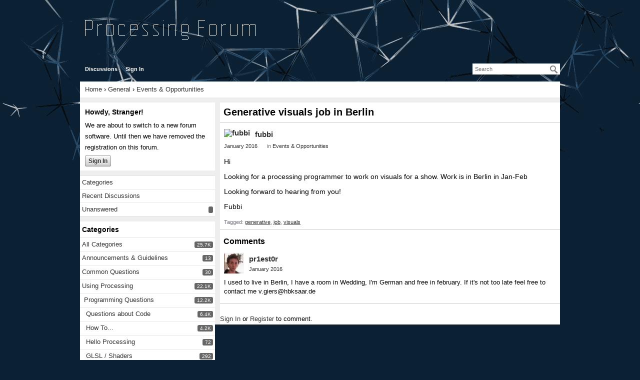

--- FILE ---
content_type: text/html
request_url: https://forum.processing.org/two/discussion/14258/generative-visuals-job-in-berlin.html
body_size: 10913
content:
<!DOCTYPE html>
<html>
<head>
   <meta charset="utf-8"><script type="text/javascript">(window.NREUM||(NREUM={})).loader_config={licenseKey:"7764a8b478",applicationID:"9745460"};window.NREUM||(NREUM={}),__nr_require=function(t,e,n){function r(n){if(!e[n]){var i=e[n]={exports:{}};t[n][0].call(i.exports,function(e){var i=t[n][1][e];return r(i||e)},i,i.exports)}return e[n].exports}if("function"==typeof __nr_require)return __nr_require;for(var i=0;i<n.length;i++)r(n[i]);return r}({1:[function(t,e,n){function r(){}function i(t,e,n){return function(){return o(t,[u.now()].concat(f(arguments)),e?null:this,n),e?void 0:this}}var o=t("handle"),a=t(8),f=t(9),c=t("ee").get("tracer"),u=t("loader"),s=NREUM;"undefined"==typeof window.newrelic&&(newrelic=s);var d=["setPageViewName","setCustomAttribute","setErrorHandler","finished","addToTrace","inlineHit","addRelease"],p="api-",l=p+"ixn-";a(d,function(t,e){s[e]=i(p+e,!0,"api")}),s.addPageAction=i(p+"addPageAction",!0),s.setCurrentRouteName=i(p+"routeName",!0),e.exports=newrelic,s.interaction=function(){return(new r).get()};var m=r.prototype={createTracer:function(t,e){var n={},r=this,i="function"==typeof e;return o(l+"tracer",[u.now(),t,n],r),function(){if(c.emit((i?"":"no-")+"fn-start",[u.now(),r,i],n),i)try{return e.apply(this,arguments)}catch(t){throw c.emit("fn-err",[arguments,this,t],n),t}finally{c.emit("fn-end",[u.now()],n)}}}};a("actionText,setName,setAttribute,save,ignore,onEnd,getContext,end,get".split(","),function(t,e){m[e]=i(l+e)}),newrelic.noticeError=function(t,e){"string"==typeof t&&(t=new Error(t)),o("err",[t,u.now(),!1,e])}},{}],2:[function(t,e,n){function r(t){if(NREUM.init){for(var e=NREUM.init,n=t.split("."),r=0;r<n.length-1;r++)if(e=e[n[r]],"object"!=typeof e)return;return e=e[n[n.length-1]]}}e.exports={getConfiguration:r}},{}],3:[function(t,e,n){function r(){return f.exists&&performance.now?Math.round(performance.now()):(o=Math.max((new Date).getTime(),o))-a}function i(){return o}var o=(new Date).getTime(),a=o,f=t(10);e.exports=r,e.exports.offset=a,e.exports.getLastTimestamp=i},{}],4:[function(t,e,n){function r(t){return!(!t||!t.protocol||"file:"===t.protocol)}e.exports=r},{}],5:[function(t,e,n){function r(t,e){var n=t.getEntries();n.forEach(function(t){"first-paint"===t.name?d("timing",["fp",Math.floor(t.startTime)]):"first-contentful-paint"===t.name&&d("timing",["fcp",Math.floor(t.startTime)])})}function i(t,e){var n=t.getEntries();n.length>0&&d("lcp",[n[n.length-1]])}function o(t){t.getEntries().forEach(function(t){t.hadRecentInput||d("cls",[t])})}function a(t){if(t instanceof m&&!g){var e=Math.round(t.timeStamp),n={type:t.type};e<=p.now()?n.fid=p.now()-e:e>p.offset&&e<=Date.now()?(e-=p.offset,n.fid=p.now()-e):e=p.now(),g=!0,d("timing",["fi",e,n])}}function f(t){"hidden"===t&&d("pageHide",[p.now()])}if(!("init"in NREUM&&"page_view_timing"in NREUM.init&&"enabled"in NREUM.init.page_view_timing&&NREUM.init.page_view_timing.enabled===!1)){var c,u,s,d=t("handle"),p=t("loader"),l=t(7),m=NREUM.o.EV;if("PerformanceObserver"in window&&"function"==typeof window.PerformanceObserver){c=new PerformanceObserver(r);try{c.observe({entryTypes:["paint"]})}catch(v){}u=new PerformanceObserver(i);try{u.observe({entryTypes:["largest-contentful-paint"]})}catch(v){}s=new PerformanceObserver(o);try{s.observe({type:"layout-shift",buffered:!0})}catch(v){}}if("addEventListener"in document){var g=!1,h=["click","keydown","mousedown","pointerdown","touchstart"];h.forEach(function(t){document.addEventListener(t,a,!1)})}l(f)}},{}],6:[function(t,e,n){function r(t,e){if(!i)return!1;if(t!==i)return!1;if(!e)return!0;if(!o)return!1;for(var n=o.split("."),r=e.split("."),a=0;a<r.length;a++)if(r[a]!==n[a])return!1;return!0}var i=null,o=null,a=/Version\/(\S+)\s+Safari/;if(navigator.userAgent){var f=navigator.userAgent,c=f.match(a);c&&f.indexOf("Chrome")===-1&&f.indexOf("Chromium")===-1&&(i="Safari",o=c[1])}e.exports={agent:i,version:o,match:r}},{}],7:[function(t,e,n){function r(t){function e(){t(a&&document[a]?document[a]:document[i]?"hidden":"visible")}"addEventListener"in document&&o&&document.addEventListener(o,e,!1)}e.exports=r;var i,o,a;"undefined"!=typeof document.hidden?(i="hidden",o="visibilitychange",a="visibilityState"):"undefined"!=typeof document.msHidden?(i="msHidden",o="msvisibilitychange"):"undefined"!=typeof document.webkitHidden&&(i="webkitHidden",o="webkitvisibilitychange",a="webkitVisibilityState")},{}],8:[function(t,e,n){function r(t,e){var n=[],r="",o=0;for(r in t)i.call(t,r)&&(n[o]=e(r,t[r]),o+=1);return n}var i=Object.prototype.hasOwnProperty;e.exports=r},{}],9:[function(t,e,n){function r(t,e,n){e||(e=0),"undefined"==typeof n&&(n=t?t.length:0);for(var r=-1,i=n-e||0,o=Array(i<0?0:i);++r<i;)o[r]=t[e+r];return o}e.exports=r},{}],10:[function(t,e,n){e.exports={exists:"undefined"!=typeof window.performance&&window.performance.timing&&"undefined"!=typeof window.performance.timing.navigationStart}},{}],ee:[function(t,e,n){function r(){}function i(t){function e(t){return t&&t instanceof r?t:t?u(t,c,a):a()}function n(n,r,i,o,a){if(a!==!1&&(a=!0),!l.aborted||o){t&&a&&t(n,r,i);for(var f=e(i),c=v(n),u=c.length,s=0;s<u;s++)c[s].apply(f,r);var p=d[w[n]];return p&&p.push([b,n,r,f]),f}}function o(t,e){y[t]=v(t).concat(e)}function m(t,e){var n=y[t];if(n)for(var r=0;r<n.length;r++)n[r]===e&&n.splice(r,1)}function v(t){return y[t]||[]}function g(t){return p[t]=p[t]||i(n)}function h(t,e){l.aborted||s(t,function(t,n){e=e||"feature",w[n]=e,e in d||(d[e]=[])})}var y={},w={},b={on:o,addEventListener:o,removeEventListener:m,emit:n,get:g,listeners:v,context:e,buffer:h,abort:f,aborted:!1};return b}function o(t){return u(t,c,a)}function a(){return new r}function f(){(d.api||d.feature)&&(l.aborted=!0,d=l.backlog={})}var c="nr@context",u=t("gos"),s=t(8),d={},p={},l=e.exports=i();e.exports.getOrSetContext=o,l.backlog=d},{}],gos:[function(t,e,n){function r(t,e,n){if(i.call(t,e))return t[e];var r=n();if(Object.defineProperty&&Object.keys)try{return Object.defineProperty(t,e,{value:r,writable:!0,enumerable:!1}),r}catch(o){}return t[e]=r,r}var i=Object.prototype.hasOwnProperty;e.exports=r},{}],handle:[function(t,e,n){function r(t,e,n,r){i.buffer([t],r),i.emit(t,e,n)}var i=t("ee").get("handle");e.exports=r,r.ee=i},{}],id:[function(t,e,n){function r(t){var e=typeof t;return!t||"object"!==e&&"function"!==e?-1:t===window?0:a(t,o,function(){return i++})}var i=1,o="nr@id",a=t("gos");e.exports=r},{}],loader:[function(t,e,n){function r(){if(!R++){var t=M.info=NREUM.info,e=v.getElementsByTagName("script")[0];if(setTimeout(u.abort,3e4),!(t&&t.licenseKey&&t.applicationID&&e))return u.abort();c(E,function(e,n){t[e]||(t[e]=n)});var n=a();f("mark",["onload",n+M.offset],null,"api"),f("timing",["load",n]);var r=v.createElement("script");0===t.agent.indexOf("http://")||0===t.agent.indexOf("https://")?r.src=t.agent:r.src=l+"://"+t.agent,e.parentNode.insertBefore(r,e)}}function i(){"complete"===v.readyState&&o()}function o(){f("mark",["domContent",a()+M.offset],null,"api")}var a=t(3),f=t("handle"),c=t(8),u=t("ee"),s=t(6),d=t(4),p=t(2),l=p.getConfiguration("ssl")===!1?"http":"https",m=window,v=m.document,g="addEventListener",h="attachEvent",y=m.XMLHttpRequest,w=y&&y.prototype,b=!d(m.location);NREUM.o={ST:setTimeout,SI:m.setImmediate,CT:clearTimeout,XHR:y,REQ:m.Request,EV:m.Event,PR:m.Promise,MO:m.MutationObserver};var x=""+location,E={beacon:"bam.nr-data.net",errorBeacon:"bam.nr-data.net",agent:"js-agent.newrelic.com/nr-1210.min.js"},O=y&&w&&w[g]&&!/CriOS/.test(navigator.userAgent),M=e.exports={offset:a.getLastTimestamp(),now:a,origin:x,features:{},xhrWrappable:O,userAgent:s,disabled:b};if(!b){t(1),t(5),v[g]?(v[g]("DOMContentLoaded",o,!1),m[g]("load",r,!1)):(v[h]("onreadystatechange",i),m[h]("onload",r)),f("mark",["firstbyte",a.getLastTimestamp()],null,"api");var R=0}},{}],"wrap-function":[function(t,e,n){function r(t,e){function n(e,n,r,c,u){function nrWrapper(){var o,a,s,p;try{a=this,o=d(arguments),s="function"==typeof r?r(o,a):r||{}}catch(l){i([l,"",[o,a,c],s],t)}f(n+"start",[o,a,c],s,u);try{return p=e.apply(a,o)}catch(m){throw f(n+"err",[o,a,m],s,u),m}finally{f(n+"end",[o,a,p],s,u)}}return a(e)?e:(n||(n=""),nrWrapper[p]=e,o(e,nrWrapper,t),nrWrapper)}function r(t,e,r,i,o){r||(r="");var f,c,u,s="-"===r.charAt(0);for(u=0;u<e.length;u++)c=e[u],f=t[c],a(f)||(t[c]=n(f,s?c+r:r,i,c,o))}function f(n,r,o,a){if(!m||e){var f=m;m=!0;try{t.emit(n,r,o,e,a)}catch(c){i([c,n,r,o],t)}m=f}}return t||(t=s),n.inPlace=r,n.flag=p,n}function i(t,e){e||(e=s);try{e.emit("internal-error",t)}catch(n){}}function o(t,e,n){if(Object.defineProperty&&Object.keys)try{var r=Object.keys(t);return r.forEach(function(n){Object.defineProperty(e,n,{get:function(){return t[n]},set:function(e){return t[n]=e,e}})}),e}catch(o){i([o],n)}for(var a in t)l.call(t,a)&&(e[a]=t[a]);return e}function a(t){return!(t&&t instanceof Function&&t.apply&&!t[p])}function f(t,e){var n=e(t);return n[p]=t,o(t,n,s),n}function c(t,e,n){var r=t[e];t[e]=f(r,n)}function u(){for(var t=arguments.length,e=new Array(t),n=0;n<t;++n)e[n]=arguments[n];return e}var s=t("ee"),d=t(9),p="nr@original",l=Object.prototype.hasOwnProperty,m=!1;e.exports=r,e.exports.wrapFunction=f,e.exports.wrapInPlace=c,e.exports.argsToArray=u},{}]},{},["loader"]);</script>
   <meta name="Author" content="Casey Reas &amp; Ben Fry" />
   <meta name="Publisher" content="Processing" />
   <meta name="Keywords" content="Processing, Processing, Interactive Media, Electronic Arts, Programming, Java, Ben Fry, Casey Reas" />
   <meta name="Description" content="Processing is an electronic sketchbook for developing 
         ideas. It is a context for learning fundamentals of computer programming 
         within the context of the electronic arts." />
   <meta name="Copyright" content="All contents copyright Ben Fry, Casey Reas, MIT Media Laboratory" />
   <meta name="twitter:card" content="summary">
   <meta name="twitter:site" content="@processingorg">
   <meta property="og:description" content="Processing is an electronic sketchbook, a language and a worldwide community. This is its forum.">
   <meta property="og:image" content="http://forum.processing.org/processing-org.jpg">
   <meta property="og:site_name" content="Processing 2.0 Forum"/>
   <meta property="og:title" content="Processing 2.x and 3.x Forum">
   <meta property="og:type" content="forum"/>
   <meta property="og:url" content="">
  <title>Generative visuals job in Berlin - Processing 2.x and 3.x Forum</title>
<link rel="stylesheet" type="text/css" href="../../applications/dashboard/design/style.css%3Fv=2.1.13p1.css" media="all" />
<link rel="stylesheet" type="text/css" href="../../plugins/Tagging/design/tag.css%3Fv=1.6.2.css" media="all" />
<link rel="stylesheet" type="text/css" href="../../plugins/Emotify/design/emotify.css%3Fv=2.0.5.css" media="all" />
<link rel="stylesheet" type="text/css" href="../../plugins/ButtonBar/design/buttonbar.css%3Fv=1.6.css" media="all" />
<link rel="stylesheet" type="text/css" href="../../themes/processing-2/design/custom.css%3Fv=0.0.2.css" media="all" />
<link rel="stylesheet" type="text/css" href="../../plugins/G_SyntaxHighlighter/styles/shCoreDefault.css%3Fv=0.3.1.css" media="all" />
<link rel="stylesheet" type="text/css" href="http://fonts.googleapis.com/css?family=Source+Code+Pro:400,700&amp;v=2.1.13p1" media="all" />
<link rel="stylesheet" type="text/css" href="../../plugins/G_SyntaxHighlighter/styles/shCoreExtProcessing.css%3Fv=0.3.1.css" media="all" />
<link rel="stylesheet" type="text/css" href="../../plugins/G_SyntaxHighlighter/styles/shThemeProcessing20.css%3Fv=0.3.1.css" media="all" />
<link rel="stylesheet" type="text/css" href="../../plugins/ImageUpload/css/imageupload.css%3Fv=1.1.1.css" media="all" />
<link rel="stylesheet" type="text/css" href="../../plugins/Flagging/design/flagging.css%3Fv=1.1.1.css" media="all" />
<link rel="canonical" href="generative-visuals-job-in-berlin.html" />
<meta property="og:type" content="article" />
<meta property="og:site_name" content="Processing 2.x and 3.x Forum" />
<meta property="og:title" itemprop="name" content="Generative visuals job in Berlin" />
<meta property="og:url" content="https://forum.processing.org/two/discussion/14258/generative-visuals-job-in-berlin" />
<meta name="description" property="og:description" itemprop="description" content="Hi

  Looking for a processing programmer to work on visuals for a show. Work is in Berlin in Jan-Feb

  Looking forward to hearing from you!

  Fubbi" />
<script src="../../js/library/jquery.js%3Fv=2.1.13p1" type="text/javascript"></script>
<script src="../../js/library/jquery-ui-1.8.17.custom.min.js%3Fv=2.1.13p1" type="text/javascript"></script>
<script src="../../js/library/jquery.livequery.js%3Fv=2.1.13p1" type="text/javascript"></script>
<script src="../../js/library/jquery.form.js%3Fv=2.1.13p1" type="text/javascript"></script>
<script src="../../js/library/jquery.popup.js%3Fv=2.1.13p1" type="text/javascript"></script>
<script src="../../js/library/jquery.gardenhandleajaxform.js%3Fv=2.1.13p1" type="text/javascript"></script>
<script src="../../js/global.js%3Fv=2.1.13p1" type="text/javascript"></script>
<script src="../../js/library/jquery.autogrow.js%3Fv=2.1.13p1" type="text/javascript"></script>
<script src="../../applications/vanilla/js/discussion.js%3Fv=2.1.13p1" type="text/javascript"></script>
<script src="../../applications/vanilla/js/autosave.js%3Fv=2.1.13p1" type="text/javascript"></script>
<script src="../../plugins/Emotify/js/emotify.js%3Fv=2.0.5" type="text/javascript"></script>
<script src="../../plugins/G_SyntaxHighlighter/scripts/shCore.js%3Fv=0.3.1" type="text/javascript"></script>
<script src="../../plugins/G_SyntaxHighlighter/scripts/shAutoloader.js%3Fv=0.3.1" type="text/javascript"></script>
<script src="../../plugins/ButtonBar/js/buttonbar.js%3Fv=1.6" type="text/javascript"></script>
<script src="../../plugins/ButtonBar/js/jquery.hotkeys.js%3Fv=1.6" type="text/javascript"></script>
<script src="../../plugins/ImageUpload/js/plupload.full.js%3Fv=1.1.1" type="text/javascript"></script>
<script src="../../plugins/ImageUpload/js/imageupload.js%3Fv=1.1.1" type="text/javascript"></script>		<script type="text/javascript">
			var pluginBasePath = "/two/plugins/G_SyntaxHighlighter/.";
			console.log( pluginBasePath );
			var triggerSyntaxHighlight = function triggerSyntaxHighlight () {
				// remove <code> from markdown <pre><code>...</code></pre>
				$('pre code').each(function(){
					var pre = $(this).parent();
					pre.attr('lang',$(this).attr('lang') || 'processing');
					pre.html($(this).html());
				});
				// set language / brush
				jQuery("pre").each(function(){
					if ( $(this).data('sh-processed') ) return;
					var codeText=jQuery(this).html();
					codeText = codeText.replace(/<br>/g, "\n");
					jQuery(this).html(codeText);
					var lang = jQuery(this).attr("lang") || 'processing';
					jQuery(this).addClass("brush:"+lang);
					$(this).data('sh-processed',true);
				});
				// load brush files
				SyntaxHighlighter.autoloader.apply(null, path(
				  "applescript            @shBrushAppleScript.js",
				  "actionscript3 as3      @shBrushAS3.js",
				  "bash shell             @shBrushBash.js",
				  "coffeescript coffee    @shBrushCoffeeScript.js",
				  "coldfusion cf          @shBrushColdFusion.js",
				  "cpp c                  @shBrushCpp.js",
				  "c# c-sharp csharp      @shBrushCSharp.js",
				  "css                    @shBrushCss.js",
				  "delphi pascal          @shBrushDelphi.js",
				  "diff patch pas         @shBrushDiff.js",
				  "erl erlang             @shBrushErlang.js",
				  "groovy                 @shBrushGroovy.js",
				  "java                   @shBrushJava.js",
				  "jfx javafx             @shBrushJavaFX.js",
				  "js jscript javascript  @shBrushJScript.js",
				  "perl pl                @shBrushPerl.js",
				  "php                    @shBrushPhp.js",
				  "text plain             @shBrushPlain.js",
				  "py python              @shBrushPython.js",
				  "ruby rails ror rb      @shBrushRuby.js",
				  "sass scss              @shBrushSass.js",
				  "scala                  @shBrushScala.js",
				  "sql                    @shBrushSql.js",
				  "vb vbnet               @shBrushVb.js",
				  "xml xhtml xslt html    @shBrushXml.js",
				  "pde processing p5      @shBrushProcessing20.js"
				));
				SyntaxHighlighter.defaults["toolbar"]=false;
				//SyntaxHighlighter.defaults["gutter"]=false;
				SyntaxHighlighter.all();
			}

			jQuery(document).ready(function(){
				triggerSyntaxHighlight();
			});

			var path = function path () {
			  var args = arguments,
			      result = []
			      ;

			  for (var i = 0; i < args.length; i++) result.push(args[i].replace("@", pluginBasePath + "/scripts/"));

			  return result;
			};
		</script>

</head>
<body id="vanilla_discussion_index" class="Vanilla Discussion Index  Section-Discussion Section-Category-events-opportunities">
   <div id="Frame">
      <div class="Head" id="Head">
         <div class="Row">
            <div class="LogoImg"><a href="../../index.html"><img src="../../themes/processing-2/design/processing_forum_logo.png" alt="Processing 2.0/3.0 Forum" title="Processing 2.0/3.0 Forum" /></a></div>
            <strong class="SiteTitle"><a href="../../index.html">Processing 2.x and 3.x Forum</a></strong>
            <div class="SiteSearch"><form method="get" action="../../search.html">
<div>
<input type="text" id="Form_Search" name="Search" value="" placeholder="Search" class="InputBox" /><input type="submit" id="Form_Go" value="Go" class="Button" />
</div>
</form></div>
            <ul class="SiteMenu">
               
               <li><a href="../../discussions.html" class="">Discussions</a></li>
               
               
               
               
               <li><a href="../../entry/signin.html" rel="nofollow" class="SignInPopup">Sign In</a></li>
            </ul>
         </div>
      </div>
      <div id="Body">
         <div class="Row">
            <div class="BreadcrumbsWrapper"><span class="Breadcrumbs" itemscope itemtype="http://data-vocabulary.org/Breadcrumb"><span class="CrumbLabel HomeCrumb"><a href="../../index.html" itemprop="url"><span itemprop="title">Home</span></a></span> <span itemprop="child" itemscope itemtype="http://data-vocabulary.org/Breadcrumb"><span class="Crumb">›</span> <span class="Category-general"><a href="../../categories/general.html" itemprop="url"><span itemprop="title">General</span></a></span> <span itemprop="child" itemscope itemtype="http://data-vocabulary.org/Breadcrumb"><span class="Crumb">›</span> <span class="Category-events-opportunities"><a href="../../categories/events-opportunities.html" itemprop="url"><span itemprop="title">Events &amp; Opportunities</span></a></span> </span></span></span></div>
            <div class="Column PanelColumn" id="Panel">
               <div class="MeBox MeBox-SignIn"><div class="SignInLinks"><a href="https://forum.processing.org/two/entry/signin?Target=discussion%2F14258%2Fgenerative-visuals-job-in-berlin" class=" SignInPopup" rel="nofollow">Sign In</a> <span class="Bullet">•</span> <a href="https://forum.processing.org/two/entry/register?Target=discussion%2F14258%2Fgenerative-visuals-job-in-berlin" class="ApplyButton" rel="nofollow">Register</a> </div> <div class="SignInIcons"></div></div>
               <div class="Box GuestBox">
   <h4>Howdy, Stranger!</h4>
   <p>We are about to switch to a new forum software. Until then we have removed the registration on this forum.</p>
      
   <div class="P"><a href="https://forum.processing.org/two/entry/signin?Target=discussion%2F14258%2Fgenerative-visuals-job-in-berlin" class="Button Primary SignInPopup" rel="nofollow">Sign In</a></div>   </div>
<div class="BoxFilter BoxDiscussionFilter">
   <ul class="FilterMenu">
      <li class="AllCategories"><a href="../../categories.html"><span class="Sprite SpAllCategories"></span> Categories</a></li>       <li class="Discussions"><a href="../../discussions.html" class=""><span class="Sprite SpDiscussions"></span> Recent Discussions</a></li>
            <li class="QnA-UnansweredQuestions "><a href="../../discussions/unanswered.html" class="UnansweredQuestions"><span class="Sprite SpUnansweredQuestions"></span> Unanswered <span class="Aside"><span class="Popin Count" rel="/discussions/unansweredcount"></span></a></li>   </ul>
</div><div class="Box BoxCategories">
   <h4>Categories</h4>
   <ul class="PanelInfo PanelCategories">
   <li><a href="../../categories.html" class="ItemLink">All Categories <span class="Aside"><span class="Count"><span title="25,666 discussions" class="Number">25.7K</span></span></span></a></li><li class="ClearFix Depth1 Category-announcements-guidelines"><a href="../../categories/announcements-guidelines.html" class="ItemLink">Announcements &amp; Guidelines <span class="Aside"><span class="Count"><span title="13 discussions" class="Number">13</span></span></span></a></li>
<li class="ClearFix Depth1 Category-common-questions"><a href="../../categories/common-questions.html" class="ItemLink">Common Questions <span class="Aside"><span class="Count"><span title="30 discussions" class="Number">30</span></span></span></a></li>
<li class="ClearFix Depth1 Category-using-processing"><a href="../../categories/using-processing.html" class="ItemLink">Using Processing <span class="Aside"><span class="Count"><span title="22,076 discussions" class="Number">22.1K</span></span></span></a></li>
<li class="ClearFix Depth2 Category-programming-questions"><a href="../../categories/programming-questions.html" class="ItemLink">Programming Questions <span class="Aside"><span class="Count"><span title="12,153 discussions" class="Number">12.2K</span></span></span></a></li>
<li class="ClearFix Depth3 Category-questions-about-code"><a href="../../categories/questions-about-code.html" class="ItemLink">Questions about Code <span class="Aside"><span class="Count"><span title="6,370 discussions" class="Number">6.4K</span></span></span></a></li>
<li class="ClearFix Depth3 Category-how-to"><a href="../../categories/how-to.html" class="ItemLink">How To... <span class="Aside"><span class="Count"><span title="4,154 discussions" class="Number">4.2K</span></span></span></a></li>
<li class="ClearFix Depth3 Category-hello-processing"><a href="../../categories/hello-processing.html" class="ItemLink">Hello Processing <span class="Aside"><span class="Count"><span title="72 discussions" class="Number">72</span></span></span></a></li>
<li class="ClearFix Depth3 Category-glsl-shaders"><a href="../../categories/glsl-shaders.html" class="ItemLink">GLSL / Shaders <span class="Aside"><span class="Count"><span title="292 discussions" class="Number">292</span></span></span></a></li>
<li class="ClearFix Depth2 Category-questions-about-libraries"><a href="../../categories/questions-about-libraries.html" class="ItemLink">Library Questions <span class="Aside"><span class="Count"><span title="3,997 discussions" class="Number">4K</span></span></span></a></li>
<li class="ClearFix Depth2 Category-hardware-other-languages"><a href="../../categories/hardware-other-languages.html" class="ItemLink">Hardware, Integration &amp; Other Languages <span class="Aside"><span class="Count"><span title="2,671 discussions" class="Number">2.7K</span></span></span></a></li>
<li class="ClearFix Depth3 Category-kinect"><a href="../../categories/kinect.html" class="ItemLink">Kinect <span class="Aside"><span class="Count"><span title="668 discussions" class="Number">668</span></span></span></a></li>
<li class="ClearFix Depth3 Category-arduino"><a href="../../categories/arduino.html" class="ItemLink">Arduino <span class="Aside"><span class="Count"><span title="1,024 discussions" class="Number">1K</span></span></span></a></li>
<li class="ClearFix Depth3 Category-raspberry-pi"><a href="../../categories/raspberry-pi.html" class="ItemLink">Raspberry PI <span class="Aside"><span class="Count"><span title="188 discussions" class="Number">188</span></span></span></a></li>
<li class="ClearFix Depth2 Category-questions-about-modes"><a href="../../categories/questions-about-modes.html" class="ItemLink">Questions about Modes <span class="Aside"><span class="Count"><span title="1,962 discussions" class="Number">2K</span></span></span></a></li>
<li class="ClearFix Depth3 Category-android"><a href="../../categories/android.html" class="ItemLink">Android Mode <span class="Aside"><span class="Count"><span title="1,284 discussions" class="Number">1.3K</span></span></span></a></li>
<li class="ClearFix Depth3 Category-javascript"><a href="../../categories/javascript.html" class="ItemLink">JavaScript Mode <span class="Aside"><span class="Count"><span title="413 discussions" class="Number">413</span></span></span></a></li>
<li class="ClearFix Depth3 Category-python"><a href="../../categories/python.html" class="ItemLink">Python Mode <span class="Aside"><span class="Count"><span title="205 discussions" class="Number">205</span></span></span></a></li>
<li class="ClearFix Depth2 Category-questions-about-tools"><a href="../../categories/questions-about-tools.html" class="ItemLink">Questions about Tools <span class="Aside"><span class="Count"><span title="100 discussions" class="Number">100</span></span></span></a></li>
<li class="ClearFix Depth2 Category-espanol"><a href="../../categories/espanol.html" class="ItemLink">Espanol <span class="Aside"><span class="Count"><span title="5 discussions" class="Number">5</span></span></span></a></li>
<li class="ClearFix Depth1 Category-developing-processing"><a href="../../categories/developing-processing.html" class="ItemLink">Developing Processing <span class="Aside"><span class="Count"><span title="548 discussions" class="Number">548</span></span></span></a></li>
<li class="ClearFix Depth2 Category-create-announce-libraries"><a href="../../categories/create-announce-libraries.html" class="ItemLink">Create &amp; Announce Libraries <span class="Aside"><span class="Count"><span title="211 discussions" class="Number">211</span></span></span></a></li>
<li class="ClearFix Depth2 Category-create-announce-modes"><a href="../../categories/create-announce-modes.html" class="ItemLink">Create &amp; Announce Modes <span class="Aside"><span class="Count"><span title="19 discussions" class="Number">19</span></span></span></a></li>
<li class="ClearFix Depth2 Category-create-announce-tools"><a href="../../categories/create-announce-tools.html" class="ItemLink">Create &amp; Announce Tools <span class="Aside"><span class="Count"><span title="29 discussions" class="Number">29</span></span></span></a></li>
<li class="ClearFix Depth2 Category-summer-of-code-2018"><a href="../../categories/summer-of-code-2018.html" class="ItemLink">Summer of Code 2018 <span class="Aside"><span class="Count"><span title="93 discussions" class="Number">93</span></span></span></a></li>
<li class="ClearFix Depth2 Category-rails-girls-summer-of-code-2017"><a href="../../categories/rails-girls-summer-of-code-2017.html" class="ItemLink">Rails Girls Summer of Code 2017 <span class="Aside"><span class="Count"><span title="3 discussions" class="Number">3</span></span></span></a></li>
<li class="ClearFix Depth2 Category-summer-of-code-2017"><a href="../../categories/summer-of-code-2017.html" class="ItemLink">Summer of Code 2017 <span class="Aside"><span class="Count"><span title="49 discussions" class="Number">49</span></span></span></a></li>
<li class="ClearFix Depth2 Category-summer-of-code-2016"><a href="../../categories/summer-of-code-2016.html" class="ItemLink">Summer of Code 2016 <span class="Aside"><span class="Count"><span title="4 discussions" class="Number">4</span></span></span></a></li>
<li class="ClearFix Depth2 Category-summer-of-code-2015"><a href="../../categories/summer-of-code-2015.html" class="ItemLink">Summer of Code 2015 <span class="Aside"><span class="Count"><span title="40 discussions" class="Number">40</span></span></span></a></li>
<li class="ClearFix Depth2 Category-summer-of-code-2014"><a href="../../categories/summer-of-code-2014.html" class="ItemLink">Summer of Code 2014 <span class="Aside"><span class="Count"><span title="22 discussions" class="Number">22</span></span></span></a></li>
<li class="ClearFix Depth1 Category-p5-js"><a href="../../categories/p5-js.html" class="ItemLink">p5.js <span class="Aside"><span class="Count"><span title="1,553 discussions" class="Number">1.6K</span></span></span></a></li>
<li class="ClearFix Depth2 Category-p5-js-programming-questions"><a href="../../categories/p5-js-programming-questions.html" class="ItemLink">p5.js Programming Questions <span class="Aside"><span class="Count"><span title="947 discussions" class="Number">947</span></span></span></a></li>
<li class="ClearFix Depth2 Category-p5-js-library-questions"><a href="../../categories/p5-js-library-questions.html" class="ItemLink">p5.js Library Questions <span class="Aside"><span class="Count"><span title="315 discussions" class="Number">315</span></span></span></a></li>
<li class="ClearFix Depth2 Category-p5-js-development-questions"><a href="../../categories/p5-js-development-questions.html" class="ItemLink">p5.js Development Questions <span class="Aside"><span class="Count"><span title="31 discussions" class="Number">31</span></span></span></a></li>
<li class="ClearFix Depth1 Category-general"><a href="../../categories/general.html" class="ItemLink">General <span class="Aside"><span class="Count"><span title="1,446 discussions" class="Number">1.4K</span></span></span></a></li>
<li class="ClearFix Depth2 Category-share-your-work"><a href="../../categories/share-your-work.html" class="ItemLink">Share Your Work <span class="Aside"><span class="Count"><span title="678 discussions" class="Number">678</span></span></span></a></li>
<li class="ClearFix Depth2 Active Category-events-opportunities"><a href="../../categories/events-opportunities.html" class="ItemLink">Events &amp; Opportunities <span class="Aside"><span class="Count"><span title="288 discussions" class="Number">288</span></span></span></a></li>
<li class="ClearFix Depth2 Category-general-discussion"><a href="../../categories/general-discussion.html" class="ItemLink">General Discussion <span class="Aside"><span class="Count"><span title="365 discussions" class="Number">365</span></span></span></a></li>
   </ul>
</div>
         <div class="Box">
         <h4>In this Discussion</h4>
         <ul class="PanelInfo">
                     <li>
               <strong><a href="../../profile/26728/pr1est0r.html" class="UserLink">pr1est0r</a></strong>
               January 2016            </li>
                     </ul>
      </div>
      
            </div>
            <div class="Column ContentColumn" id="Content"><div class="MessageList Discussion"><!-- Page Title -->
<div id="Item_0" class="PageTitle"><div class="Options"></div><h1>Generative visuals job in Berlin</h1></div>

<div id="Discussion_14258" class="Item ItemDiscussion">
   <div class="Discussion">
      <div class="Item-Header DiscussionHeader">
         <div class="AuthorWrap">
            <span class="Author">
               <a title="fubbi" href="../../profile/20490/fubbi.html" class="PhotoWrap"><img src="https://secure.gravatar.com/avatar.php?gravatar_id=e58e8aa3839d7ba9e060c2bdb035c4d5&amp;amp;size=50&amp;default=https%3A%2F%2Fvanillicon.com%2Fe58e8aa3839d7ba9e060c2bdb035c4d5.png" alt="fubbi" class="ProfilePhoto ProfilePhotoMedium" /></a><a href="../../profile/20490/fubbi.html" class="Username">fubbi</a>            </span>
            <span class="AuthorInfo">
                           </span>
         </div>
         <div class="Meta DiscussionMeta">
            <span class="MItem DateCreated">
               <a href="generative-visuals-job-in-berlin.html" class="Permalink" rel="nofollow"><time title="January  4, 2016  5:22PM" datetime="2016-01-04T17:22:36+00:00">January 2016</time></a>            </span>
                         <span class="MItem Category"> in <a href="../../categories/events-opportunities.html">Events &amp; Opportunities</a></span>          </div>
      </div>
            <div class="Item-BodyWrap">
         <div class="Item-Body">
            <div class="Message">   
               <p>Hi</p>

<p>Looking for a processing programmer to work on visuals for a show. Work is in Berlin in Jan-Feb</p>

<p>Looking forward to hearing from you!</p>

<p>Fubbi</p>
            </div>
                  <div class="InlineTags Meta">
         Tagged:
         <ul>
                     <li><a href="../../discussions/tagged/generative.html" class="Tag_generative">generative</a></li>
                     <li><a href="../../discussions/tagged/job.html" class="Tag_job">job</a></li>
                     <li><a href="https://forum.processing.org/two/discussions/tagged/visuals" class="Tag_visuals">visuals</a></li>
                  </ul>
      </div>
      <div class="Reactions"></div>         </div>
      </div>
   </div>
</div>
</div><div class="CommentsWrap"><span class="BeforeCommentHeading"></span><div class="DataBox DataBox-Comments"><h2 class="CommentHeading">Comments</h2><ul class="MessageList DataList Comments">
	<li class="Item Alt ItemComment" id="Comment_60253">
   <div class="Comment">
      
            <div class="Options">
               </div>
            <div class="Item-Header CommentHeader">
         <div class="AuthorWrap">
            <span class="Author">
               <a title="pr1est0r" href="../../profile/26728/pr1est0r.html" class="PhotoWrap"><img src="https://forum.processing.org/two/uploads/userpics/822/nMU6PFDKBXR6O.jpg" alt="pr1est0r" class="ProfilePhoto ProfilePhotoMedium" /></a><a href="../../profile/26728/pr1est0r.html" class="Username">pr1est0r</a>            </span>
            <span class="AuthorInfo">
                             </span>   
         </div>
         <div class="Meta CommentMeta CommentInfo">
            <span class="MItem DateCreated">
               <a href="https://forum.processing.org/two/discussion/comment/60253/#Comment_60253" class="Permalink" name="Item_1" rel="nofollow"><time title="January 26, 2016  2:07AM" datetime="2016-01-26T02:07:44+00:00">January 2016</time></a>            </span>
                                 </div>
      </div>
      <div class="Item-BodyWrap">
         <div class="Item-Body">
            <div class="Message">
               <p>I used to live in Berlin, I have a room in Wedding, I'm German and free in february.
If it's not too late feel free to contact me v.giers@hbksaar.de</p>
            </div>
            <div class="Reactions"></div>         </div>
      </div>
   </div>
</li>
</ul>
</div><div class="P PagerWrap"></div></div>		<div class="Foot Closed">
			<div class="Note Closed SignInOrRegister"><a href="https://forum.processing.org/two/entry/signin?Target=%2Ftwo%2Fdiscussion%2F14258%2Fgenerative-visuals-job-in-berlin" class="Popup">Sign In</a> or <a href="https://forum.processing.org/two/entry/register?Target=%2Ftwo%2Fdiscussion%2F14258%2Fgenerative-visuals-job-in-berlin">Register</a> to comment.         </div>
					</div>
		</div>
         </div>
      </div>
      <div id="Foot">
         <div class="Row">
            <div id="copyright">Processing was initiated by <a href="http://benfry.com/">Ben Fry</a> and 
               <a href="http://reas.com">Casey Reas</a>. It is developed by a 
               <a href="http://processing.org/about/people/">small team of volunteers</a>.
            </div> 
            <div id="colophon">
               <a href="http://processing.org/copyright.html">© Info</a> \ 
               <a href="http://vanillaforums.org">Powered by Vanilla</a>.
            </div>
            <!-- Various definitions for Javascript //-->
<script>
var definitions = {
'ImageResized' : "This image has been resized to fit in the page. Click to enlarge.",
'DiscussionID' : "14258",
'Emoticons' : "[base64]\/[base64]",
'ButtonBarLinkUrl' : "Enter your URL:",
'ButtonBarImageUrl' : "Enter image URL:",
'ButtonBarBBCodeHelpText' : "You can use <b><a href="https://forum.processing.org/two/discussion/14258/\&quot;http:\/\/en.wikipedia.org\/wiki\/BBCode\&quot;" target=\"_new\">BBCode<\/a><\/b> in your post.",
'ButtonBarHtmlHelpText' : "You can use <b><a href="https://forum.processing.org/two/discussion/14258/\&quot;http:\/\/htmlguide.drgrog.com\/cheatsheet.php\&quot;" target=\"_new\">Simple Html<\/a><\/b> in your post.",
'ButtonBarMarkdownHelpText' : "You can use <b><a href="https://forum.processing.org/two/discussion/14258/\&quot;http:\/\/en.wikipedia.org\/wiki\/Markdown\&quot;" target=\"_new\">Markdown<\/a><\/b> in your post.",
'InputFormat' : "Markdown",
'ImageUpload_Url' : "\/two\/post\/imageupload",
'ImageUpload_Multi' : true,
'ImageUpload_InputFormatter' : "Markdown",
'ImageUpload_MaxFileSize' : "2mb",
'LastCommentID' : 60253,
'TransportError' : "A fatal error occurred while processing the request.<br \/>The server returned the following response: %s",
'TransientKey' : "0650beb845c8e384",
'WebRoot' : "https:\/\/forum.processing.org\/two",
'UrlFormat' : "\/two\/{Path}",
'Path' : "discussion\/14258\/generative-visuals-job-in-berlin",
'Args' : "",
'ResolvedPath' : "vanilla\/discussion\/index",
'ResolvedArgs' : "{\"DiscussionID\":\"14258\",\"DiscussionStub\":\"generative-visuals-job-in-berlin\",\"Page\":\"\"}",
'SignedIn' : 0,
'ConfirmHeading' : "Confirm",
'ConfirmText' : "Are you sure you want to do that?",
'Okay' : "Okay",
'Cancel' : "Cancel",
'Search' : "Search"}
</script>
         </div>
      </div>
   </div>
   
   <script>
     (function(i,s,o,g,r,a,m){i['GoogleAnalyticsObject']=r;i[r]=i[r]||function(){
     (i[r].q=i[r].q||[]).push(arguments)},i[r].l=1*new Date();a=s.createElement(o),
     m=s.getElementsByTagName(o)[0];a.async=1;a.src=g;m.parentNode.insertBefore(a,m)
     })(window,document,'script','//www.google-analytics.com/analytics.js','ga');

     ga('create', 'UA-44571661-2', 'processing.org');
     ga('send', 'pageview');
   </script>
<script type="text/javascript">window.NREUM||(NREUM={});NREUM.info={"beacon":"bam.nr-data.net","licenseKey":"7764a8b478","applicationID":"9745460","transactionName":"NQQGMBNYCBUAABZZXgxOMRYIFhIRDkwLXlUHGUoUCUk=","queueTime":0,"applicationTime":69,"atts":"GUMFRltCGxs=","errorBeacon":"bam.nr-data.net","agent":""}</script></body>
</html>

--- FILE ---
content_type: text/css
request_url: https://forum.processing.org/two/plugins/G_SyntaxHighlighter/styles/shThemeProcessing20.css%3Fv=0.3.1.css
body_size: 856
content:
.syntaxhighlighter.processing
{
	/*background-color: #E7E5DC !important;*/

	font-family: 'Source Code Pro', Consolas, 'Bitstream Vera Sans Mono', 'Courier New', Courier, monospace;
}

.syntaxhighlighter.processing .gutter .line {
	border-right: 1px solid #dddddd !important;
}

/* Highlighed line number */
.syntaxhighlighter.processing .line.highlighted .number
{
	background-color: #6CE26C !important;
	color: black !important;
}

/* Highlighed line */
.syntaxhighlighter.processing .line.highlighted.alt1 .content,
.syntaxhighlighter.processing .line.highlighted.alt2 .content
{
	background-color: #6CE26C !important;
}

/* Gutter line numbers */
.syntaxhighlighter.processing .line .number
{
	color: #5C5C5C !important;
}

/* Add border to the lines */
.syntaxhighlighter.processing .line .content
{
	border-left: 3px solid #6CE26C !important;
	color: #000 !important;
}

.syntaxhighlighter.processing.printing .line .content 
{
	border: 0 !important;
}

/* First line */
.syntaxhighlighter.processing .line.alt1 .content
{
	background-color: #fff !important;
}

/* Second line */
.syntaxhighlighter.processing .line.alt2 .content
{
	background-color: #F8F8F8 !important;
}

.syntaxhighlighter.processing .line .content .block
{
	background: url(https://forum.processing.org/two/plugins/G_SyntaxHighlighter/styles/wrapping.png) 0 1.1em no-repeat !important;
}

.syntaxhighlighter.processing .ruler
{
	color: silver !important;
	background-color: #F8F8F8 !important;
	border-left: 3px solid #6CE26C !important;
}

.syntaxhighlighter.processing.nogutter .ruler
{
	border: 0 !important;
}

.syntaxhighlighter.processing .toolbar
{
	background-color: #F8F8F8 !important;
	border: #E7E5DC solid 1px !important;
}

.syntaxhighlighter.processing .toolbar a
{
	color: #a0a0a0 !important;
}

.syntaxhighlighter.processing .toolbar a:hover
{
	color: red !important;
}

/************************************
 * Actual syntax highlighter colors.
 ************************************/
.syntaxhighlighter.processing .plain,
.syntaxhighlighter.processing .plain a
{ 
	color: #000 !important;
}

.syntaxhighlighter.processing .comments,
.syntaxhighlighter.processing .comments a
{ 
	color: #008200 !important;
}

.syntaxhighlighter.processing .string,
.syntaxhighlighter.processing .string a
{
	color: blue !important; 
}

.syntaxhighlighter.processing .keyword
{ 
	color: #069 !important; 
	font-weight: bold !important; 
}

.syntaxhighlighter.processing .preprocessor 
{ 
	color: gray !important; 
}

.syntaxhighlighter.processing .variable 
{ 
	color: #a70 !important; 
}

.syntaxhighlighter.processing .value
{ 
	color: #090 !important; 
}

.syntaxhighlighter.processing .functions
{ 
	color: #ff1493 !important; 
}

.syntaxhighlighter.processing .constants
{ 
	color: #0066CC !important; 
}

.syntaxhighlighter.processing .script
{ 
	background-color: yellow !important;
}

.syntaxhighlighter.processing .color1,
.syntaxhighlighter.processing .color1 a
{ 
	color: #808080 !important; 
}

.syntaxhighlighter.processing .color2,
.syntaxhighlighter.processing .color2 a
{ 
	color: #ff1493 !important; 
}

.syntaxhighlighter.processing .color3,
.syntaxhighlighter.processing .color3 a
{ 
	color: red !important; 
}

.syntaxhighlighter.processing .color4,
.syntaxhighlighter.processing .color4 a
{ 
	color: #006699 !important; 
}

.syntaxhighlighter.processing .color5,
.syntaxhighlighter.processing .color5 a
{ 
	color: #CC6600 !important; 
}

/* -------------------------------------- */

.syntaxhighlighter.processing .keyword1 {
	color: #33997e;
}
.syntaxhighlighter.processing .keyword2 {
	color: #669900;
}
.syntaxhighlighter.processing .keyword3 {
	color: #d94a7a;
}
.syntaxhighlighter.processing .keyword3 {
	color: #e2661a;
}

.syntaxhighlighter.processing .literal2 {
	color: #718a62;
}

.syntaxhighlighter.processing .function2 {
	color: #006699;
}
.syntaxhighlighter.processing .function1 {
	color: #669900;
}

.syntaxhighlighter.processing .comment {
	color: #666666;
}


--- FILE ---
content_type: text/css
request_url: https://forum.processing.org/two/plugins/ImageUpload/css/imageupload.css%3Fv=1.1.1.css
body_size: 169
content:
#btn_imageupload {
	background: none;
	border: 1px solid transparent;
	color: #fff;
	cursor: pointer;
}

.ImageUploadWrapper {
	float: left;
}

.icon_imageupload {
	vertical-align: text-top;
	margin-top: 2px;
}